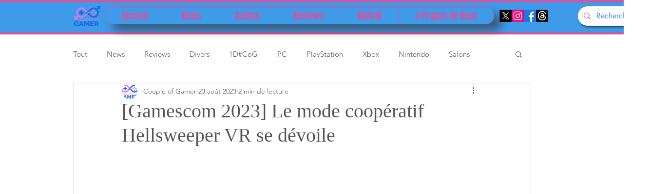

--- FILE ---
content_type: text/html; charset=utf-8
request_url: https://www.google.com/recaptcha/api2/aframe
body_size: 266
content:
<!DOCTYPE HTML><html><head><meta http-equiv="content-type" content="text/html; charset=UTF-8"></head><body><script nonce="wJy3C555pJUFAUHtNfiCqg">/** Anti-fraud and anti-abuse applications only. See google.com/recaptcha */ try{var clients={'sodar':'https://pagead2.googlesyndication.com/pagead/sodar?'};window.addEventListener("message",function(a){try{if(a.source===window.parent){var b=JSON.parse(a.data);var c=clients[b['id']];if(c){var d=document.createElement('img');d.src=c+b['params']+'&rc='+(localStorage.getItem("rc::a")?sessionStorage.getItem("rc::b"):"");window.document.body.appendChild(d);sessionStorage.setItem("rc::e",parseInt(sessionStorage.getItem("rc::e")||0)+1);localStorage.setItem("rc::h",'1767520233082');}}}catch(b){}});window.parent.postMessage("_grecaptcha_ready", "*");}catch(b){}</script></body></html>